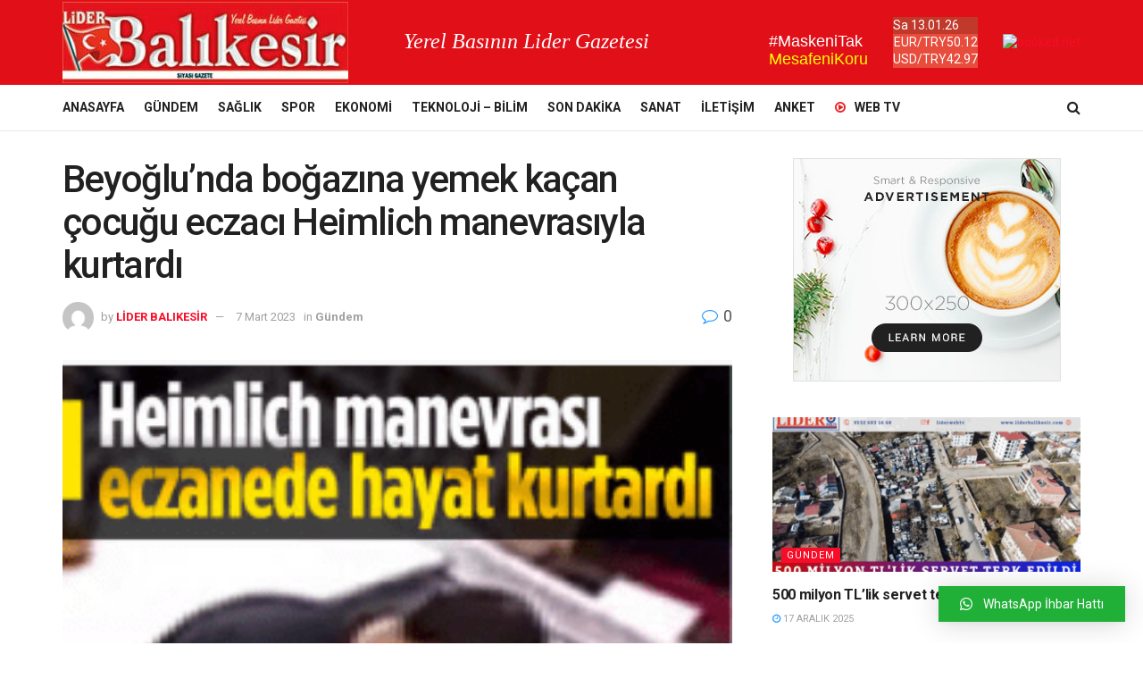

--- FILE ---
content_type: text/html;charset=UTF-8
request_url: https://widgets.booked.net/currency/info?ver=2&domid=765&type=3&id=262431131&scode=124&from_to=EUR_TRY,USD_TRY&wlangid=21&background=e74c3c&color=ffffff&add_background=c0392b&add_color=ffffff&head_color=ffffff&border=null&transparent=0
body_size: 406
content:

		setWidgetData({ "results": [ { "widget_type":"3", "widget_id":"262431131", "html_code":"<table cellpadding=\"0\" cellspacing=\"0\" class=\"booked-curr-100tab\" style=\"background:#e74c3c; border: ; color:#ffffff; border-radius:px; -moz-border-radius:px;\"><thead><tr><td colspan=\"2\" class=\"booked-curr-100tab-header\" style=\"background:#c0392b; color:#ffffff; border-top-left-radius: px; border-top-right-radius: px;\">Sa 13.01.26</td></tr></thead><tbody><tr><th><a href=\"https://bookeder.com/currency-converter/?from_to=EUR_TRY\" class=\"booked-curr-100tab-curr\" style=\"color:#ffffff;\">EUR/TRY</a></th><td class=\"booked-curr-100tab-rate\" style=\"color:#ffffff;\">50.12</td></tr><tr><th><a href=\"https://bookeder.com/currency-converter/?from_to=USD_TRY\" class=\"booked-curr-100tab-curr\" style=\"color:#ffffff;\">USD/TRY</a></th><td class=\"booked-curr-100tab-rate\" style=\"color:#ffffff;\">42.97</td></tr></tbody></table>" } ] });
	

--- FILE ---
content_type: text/javascript; charset=utf-8
request_url: https://liderbalikesir.com/wp-content/themes/jnews/assets/js/zoom-button.js?ver=6.5.4
body_size: 719
content:
!function(o){"use strict";window.jnews.zoom=window.jnews.zoom||{},window.jnews.zoom={init:function(){this.container=o("body"),this.zoomContainer=this.container.find(".jeg_meta_zoom"),this.zoomOut=this.zoomContainer.find(".zoom-out"),this.zoomReset=this.zoomContainer.find(".zoom-reset"),this.zoomIn=this.zoomContainer.find(".zoom-in"),this.zoomInStep=this.zoomContainer.attr("data-in-step"),this.zoomOutStep=10-this.zoomContainer.attr("data-out-step"),this.zoomLevel=1,this.zoomEvent()},setSizeContent:function(o){var t=o,n=null===this.container.find(".jeg_inner_content").width()?this.container.find(".jeg_custom_content_wrapper").width():this.container.find(".jeg_inner_content").width(),i=this.container.find(".content-inner"),e=parseInt(i.css("marginLeft").replace("px","")),s=parseInt(i.css("marginRight").replace("px","")),m=i[0].getBoundingClientRect().height,r=m-m/t,a=this.container.find(".with-share .content-inner").length?e+s:0,h=t>=1?n/t-a:n/t-2*a;i.css({width:h,marginBottom:r+30})},resetZoom:function(){this.zoomLevel=1,this.setSizeContent(this.zoomLevel),this.container.find(".content-inner").css({"-ms-zoom":"","-ms-transform":"","-ms-transform-origin":"","-moz-transform":"","-moz-transform-origin":"","-o-transform":"","-o-transform-origin":"","-webkit-transform":"","-webkit-transform-origin":"",overflow:"",width:"",marginBottom:""})},updateZoom:function(o){this.zoomLevel+=o,this.zoomLevel=this.zoomLevel>1+this.zoomInStep/10?1+this.zoomInStep/10:this.zoomLevel,this.zoomLevel=this.zoomLevel<this.zoomOutStep/10?this.zoomOutStep/10:this.zoomLevel,this.container.find(".content-inner").css({"-ms-zoom":this.zoomLevel,"-ms-transform":"scale("+this.zoomLevel+")","-ms-transform-origin":"0 0","-moz-transform":"scale("+this.zoomLevel+")","-moz-transform-origin":"0 0","-o-transform":"scale("+this.zoomLevel+")","-o-transform-origin":"0 0","-webkit-transform":"scale("+this.zoomLevel+")","-webkit-transform-origin":"0 0",overflow:"hidden"}),this.setSizeContent(this.zoomLevel)},zoomEvent:function(){var o=this;o.zoomOut.on("click",(function(){o.updateZoom(-.1)})),o.zoomIn.on("click",(function(){o.updateZoom(.1)})),o.zoomReset.on("click",(function(){o.resetZoom()}))}},o(document).bind("jnews-ajax-load",(function(o,t){jnews.zoom.init()})),o(document).ready((function(){jnews.zoom.init()}))}(jQuery);